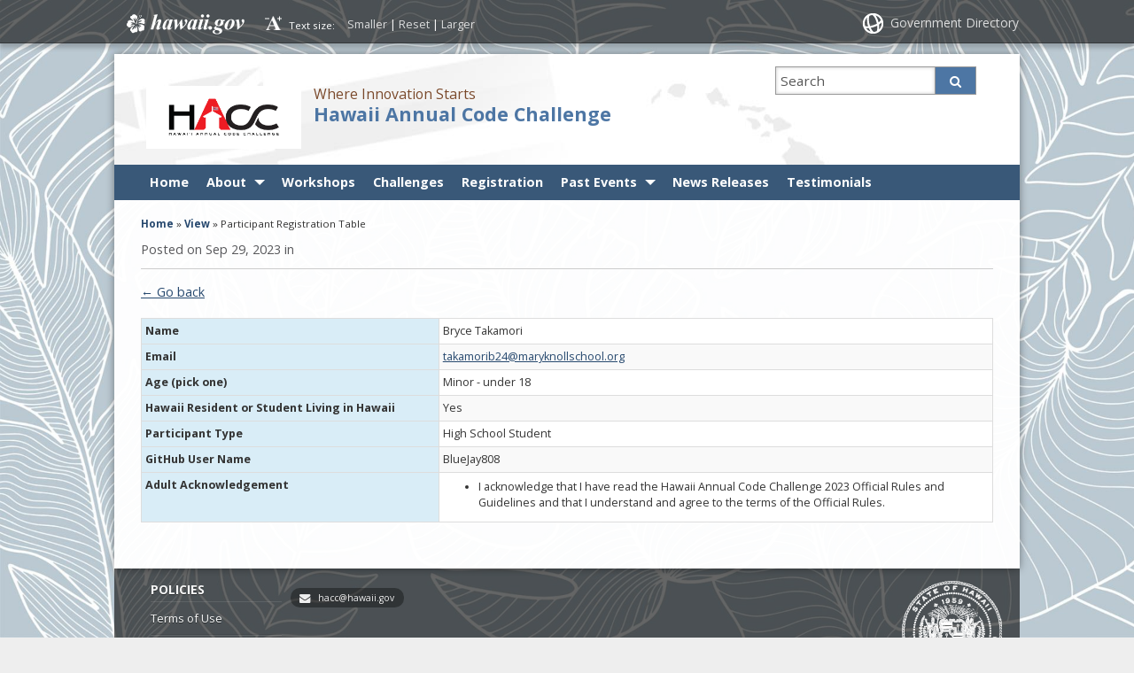

--- FILE ---
content_type: text/css
request_url: https://hacc.hawaii.gov/wp-content/themes/hic_state_template_child/style.css?ver=6.9
body_size: 1242
content:
@import url(https://fonts.googleapis.com/css?family=Tenor+Sans);

/*
Theme Name: State child Template
Theme URI: 
Author: HIC
Author URI: 
Description: Child template for State Templates (v2).
Template: hic_state_template_parent
Version: 1.0
License: 
License URI:
*/

@import url("../hic_state_template_parent/style.css");

/* Add spacing above Gravity Form fields */
.gfield { margin-top: 1em !important; }
.gfield_description { font-size: .813em !important; }

/* Adjust spacing for button blocks */
.wp-block-button a { text-decoration: none !important; }
.wp-block-buttons { margin-top: 2em !important; }
.wp-block-column p { margin-bottom: 0.5em !important; }

/* Increase width of footer column with text */
.widecol { width: 100%; }

#home_bottom_widgets h3 { font-size: 1.2em !important; }

.wp-block-image figcaption{
}

figure figcaption{
	text-align: center;
	margin: auto;
}

.teamContainer{
	display: flex;
	flex-direction: row;
}

.teamMembersBlock{
	width: 50%;
	border-style: solid;
	border-width: 1px;
	padding:1em;
}

.teamProjectBlock{
	width: 50%;
	border-style: solid;
	border-width: 1px;
	padding: 1em;
}
.gv-list-view{
	border: none !important;
}

.gv-list-view-content-description{
		width: 100% !important;
		padding-right: 0 !important;
}
.gv-list-view-title{
	text-align: center !important;
}

.gv-list-view-title img{
	margin: auto !important;
}

.gv-list-view-title p {
	text-align: center !important;
}
.gv-list-view-content{
	padding: 0px !important;
}
#gv-view-3815-1 .gv-list-view {
	display:flex !important;
	border-bottom: 1px solid #ddd !important;
    padding: 0.5em 1em;
}

.gv-list-view img{
	max-height: 250px !important;
	max-width: 250px !important;
}

#gv-view-3815-1 .gv-list-view-title {
	border-bottom: none;
	min-width: 300px;
}


#gv-view-3815-1 .gv-list-view img{
	max-height: 250px !important;
	max-width: 250px !important;
}
#gv-view-3815-1 .gv-list-view-title {
	border-bottom: none;
	min-width: 300px;
}

/**********************************************************************
=Home
**********************************************************************/

.blueText{
	color: #6888c9 !important;
}
.yellowText{
	color: #ef6950;
}
.supportTitle{
	text-align:center;
	margin-bottom: 10px;
}

.supportBanner{
	margin:auto;
}


.supportBanner img{
	margin:auto;
}

.sponsorTitle{
	margin:auto;
}

/**********************************************************************
=COMMON
**********************************************************************/

/**********************************************************************
=HEADER
**********************************************************************/

/**********************************************************************
=SLIVER
**********************************************************************/

/**********************************************************************
=NAV
**********************************************************************/

/**********************************************************************
=SIDEBAR
**********************************************************************/

/**********************************************************************
=TABLE
**********************************************************************/

/**********************************************************************
=FOOTER
**********************************************************************/


/**********************************************************************
=input gform
**********************************************************************/


/**********************************************************************
=SEARCH
**********************************************************************/


/**********************************************************************
=OTHER
**********************************************************************/
.challenge_choice .gv-field-label{
	font-weight: bold !important;
}
.project_description .gv-field-label{
	font-weight: bold !important;
}
.entry_logo {
	padding-top:10px;
	padding-bottom: 10px;
}
/**********************************************************************
=PAGE LAYOUT
**********************************************************************/
/** TOP PAGE LAYOUT **/
/***********************************************************************************************************/


/***********************************************************************************************************/
/** SUB PAGE LAYOUT **/
/***********************************************************************************************************/


/***********************************************************************************************************/
/** ftz FAQ page **/
/***********************************************************************************************************/

/***********************************************************************************************************/
/** ftz tab widget LAYOUT **/
/***********************************************************************************************************/

/***********************************************************************************************************/
/** ftz calculator widget LAYOUT **/
/***********************************************************************************************************/

/***********************************************************************************************************/
/** ftz Glossary Page **/
/***********************************************************************************************************/

/******************************************************************************************************************************************
=MEDIA QUERY
******************************************************************************************************************************************/
